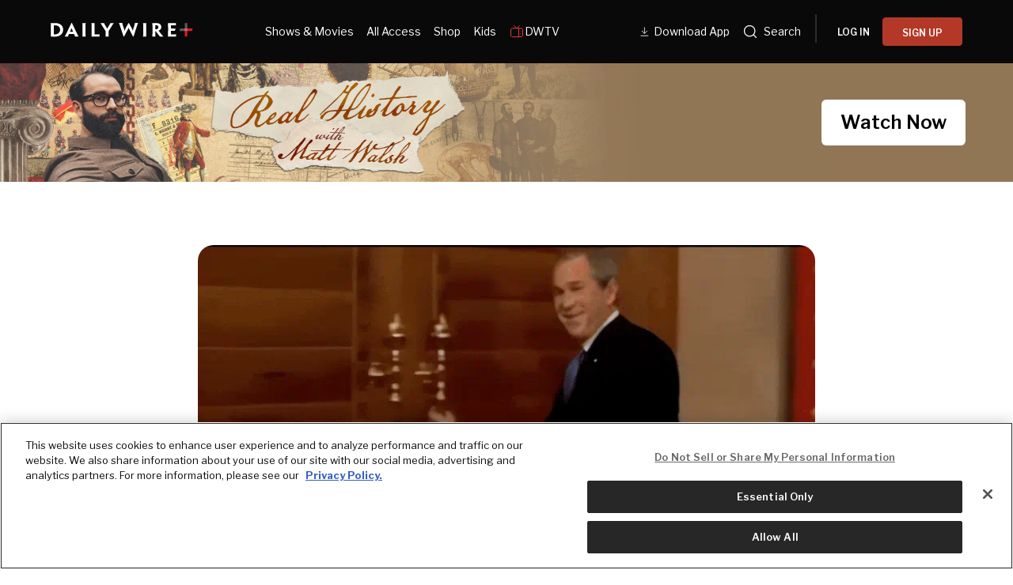

--- FILE ---
content_type: text/html; charset=utf-8
request_url: https://www.dailywire.com/_next/data/tIjmob0xU7d0_kUtPIhB0/watch.json?slug=watch
body_size: 12038
content:
<!DOCTYPE html><html lang="en"><head><meta charSet="utf-8"/><meta name="viewport" content="width=device-width, initial-scale=1"/><link rel="preload" href="/_next/static/media/2a7abadac7ce6faa-s.p.woff2" as="font" crossorigin="" type="font/woff2"/><link rel="preload" href="/_next/static/media/92daa4d0098aa288-s.p.woff2" as="font" crossorigin="" type="font/woff2"/><link rel="preload" as="image" href="https://dailywireplus-v2.imgix.net/app-store-dlv2/Store%20download%20button%20(3).png"/><link rel="preload" as="image" href="https://dailywireplus-v2.imgix.net/google-play-dlv2/Store%20download%20button%20(2).png"/><link rel="preload" as="image" href="https://dailywireplus-v2.imgix.net/dwdownloadqr/Frame%201618874160.png"/><link rel="preload" as="image" href="https://dailywireplus-v2.imgix.net/iab/iab.png"/><link rel="stylesheet" href="/_next/static/css/b7e4e9e5d7ff2451.css" data-precedence="next"/><link rel="stylesheet" href="/_next/static/css/5cc7f8730f95096c.css" data-precedence="next"/><link rel="stylesheet" href="/_next/static/css/2349239c3dd5a3e5.css" data-precedence="next"/><link rel="preload" as="script" fetchPriority="low" href="/_next/static/chunks/webpack-400fd70104144097.js"/><script src="/_next/static/chunks/59c6eb5a-c4cdaff7f3c1a798.js" async=""></script><script src="/_next/static/chunks/87c73c54-5f406bd66efdaf29.js" async=""></script><script src="/_next/static/chunks/8342-90346ed0292288e6.js" async=""></script><script src="/_next/static/chunks/main-app-4acb17c0e1135266.js" async=""></script><script src="/_next/static/chunks/2ed43723-294e08523a80b596.js" async=""></script><script src="/_next/static/chunks/620c25d9-74d9bada15b615ac.js" async=""></script><script src="/_next/static/chunks/1f006d11-390382e4b830b198.js" async=""></script><script src="/_next/static/chunks/af4c29a4-fa2140a90143e154.js" async=""></script><script src="/_next/static/chunks/5445-608f16eac33d9a2a.js" async=""></script><script src="/_next/static/chunks/9191-c756b839e2f217d2.js" async=""></script><script src="/_next/static/chunks/6855-8d43ae2e7c8ac6a9.js" async=""></script><script src="/_next/static/chunks/9874-a5995b61b4d9b906.js" async=""></script><script src="/_next/static/chunks/5165-f30838c7ae32fa3c.js" async=""></script><script src="/_next/static/chunks/7506-83b0104e3f0a9657.js" async=""></script><script src="/_next/static/chunks/8639-b7a1703aafcafaad.js" async=""></script><script src="/_next/static/chunks/app/layout-02d04bd53a2e6c0d.js" async=""></script><script src="/_next/static/chunks/app/not-found-1f9dccb7fdcdcf03.js" async=""></script><script src="/_next/static/chunks/4fb4206b-371978d9769f387b.js" async=""></script><script src="/_next/static/chunks/f17035fd-1a1317116b7e51f0.js" async=""></script><script src="/_next/static/chunks/5937-5a925e7dab77dc20.js" async=""></script><script src="/_next/static/chunks/541-95f8397b2cd9c533.js" async=""></script><script src="/_next/static/chunks/244-9f6b277c90bdcfa5.js" async=""></script><script src="/_next/static/chunks/1883-29c616476d3bdec8.js" async=""></script><script src="/_next/static/chunks/819-665e425f68ee3d2e.js" async=""></script><script src="/_next/static/chunks/3287-c5c6a56629fb80ea.js" async=""></script><script src="/_next/static/chunks/8160-43f1b0ce5e0002c0.js" async=""></script><script src="/_next/static/chunks/app/watch/page-7bb47d8fd3f0462d.js" async=""></script><meta name="next-size-adjust" content=""/><meta content="1477317200" property="al:ios:app_store_id"/><meta content="The Daily Wire" property="al:ios:app_name"/><meta content="com.dailywire.thedailywire" property="al:android:package"/><meta content="The Daily Wire" property="al:android:app_name"/><meta content="The Daily Wire" name="twitter:app:name:iphone"/><meta content="1477317200" name="twitter:app:id:iphone"/><meta content="The Daily Wire" name="twitter:app:name:ipad"/><meta content="1477317200" name="twitter:app:id:ipad"/><meta content="The Daily Wire" name="twitter:app:name:googleplay"/><meta content="com.dailywire.thedailywire" name="twitter:app:id:googleplay"/><link href="/favicons/favicon.ico" rel="shortcut icon" type="image/x-icon"/><link href="/favicons/apple-touch-icon.png" rel="apple-touch-icon"/><link href="/favicons/apple-touch-icon-57x57.png" rel="apple-touch-icon" sizes="57x57"/><link href="/favicons/apple-touch-icon-72x72.png" rel="apple-touch-icon" sizes="72x72"/><link href="/favicons/apple-touch-icon-76x76.png" rel="apple-touch-icon" sizes="76x76"/><link href="/favicons/apple-touch-icon-114x114.png" rel="apple-touch-icon" sizes="114x114"/><link href="/favicons/apple-touch-icon-120x120.png" rel="apple-touch-icon" sizes="120x120"/><link href="/favicons/apple-touch-icon-144x144.png" rel="apple-touch-icon" sizes="144x144"/><link href="/favicons/apple-touch-icon-152x152.png" rel="apple-touch-icon" sizes="152x152"/><link href="/favicons/apple-touch-icon-180x180.png" rel="apple-touch-icon" sizes="180x180"/><title>The Daily Wire - Breaking News, Videos &amp; Podcasts</title><meta name="description" content="Get daily coverage of the latest news and important stories in politics, culture, education, and sports at dailywire.com."/><link rel="canonical" href="https://www.dailywire.com/watch"/><meta property="og:title" content="The Daily Wire - Breaking News, Videos &amp; Podcasts"/><meta property="og:description" content="Get daily coverage of the latest news and important stories in politics, culture, education, and sports at dailywire.com."/><meta property="og:url" content="https://www.dailywire.com/watch"/><meta property="og:image" content="https://dailywireplus-v2.imgix.net/images/dailywire.com/DW-Talent-Panel-2025.jpg"/><meta property="og:type" content="website"/><meta name="twitter:card" content="summary_large_image"/><meta name="twitter:title" content="The Daily Wire - Breaking News, Videos &amp; Podcasts"/><meta name="twitter:description" content="Get daily coverage of the latest news and important stories in politics, culture, education, and sports at dailywire.com."/><meta name="twitter:image" content="https://dailywireplus-v2.imgix.net/images/dailywire.com/DW-Talent-Panel-2025.jpg"/><link href="https://use.typekit.net/ldl2hxh.css" rel="stylesheet"/><script src="/_next/static/chunks/polyfills-42372ed130431b0a.js" noModule=""></script></head><body class="__className_4dd4da"><div class="flex flex-col min-h-screen" style="background-color:#0A0909"><header class="fixed top-0 left-0 right-0 w-full z-[400] text-white h-[50px] xl:h-[var(--mobile-header-h,80px)]" data-label="global-header-transparent" style="background:linear-gradient(to bottom, rgba(0,0,0,0.7) 0%, rgba(0,0,0,0.4) 50%, rgba(0,0,0,0) 100%);box-shadow:none;padding-top:env(safe-area-inset-top);transition:height 0.3s cubic-bezier(0.4,0,0.2,1), background 0.4s ease-out, box-shadow 0.3s ease-out"><div class="flex items-center justify-between h-full mx-auto max-w-[1400px] px-5 relative xl:justify-start"><a class="logo" data-label="logotype" style="padding:10px 0px" href="/"><div class="daily-wire-logo pt-1" style="width:180px"><svg fill="none" height="100%" viewBox="0 0 227 23" width="100%" xmlns="http://www.w3.org/2000/svg"><g><g opacity="0.45"><path d="M217.775 0.24411H213.81V13.0676H217.775V0.24411Z" fill="#BCBEBF"></path></g><path d="M213.803 9.08382H217.768V21.9214H213.803V9.08382Z" fill="#D81C24"></path><path d="M213.797 13.0949V9.07738H226.47L225.268 13.0949H213.797Z" fill="#D81C24"></path><g opacity="0.45"><path d="M217.777 9.06786V13.0853H205.105L206.368 9.06786H217.777Z" fill="#BCBEBF"></path></g><path d="M15.0462 10.956C15.0462 8.61471 14.0152 6.54954 12.2045 5.29363C10.9555 4.45795 9.14478 3.95607 7.0544 3.95607C6.33628 3.95607 5.64896 4.0113 5.08726 4.06653V18.2082C5.08726 18.3186 5.14888 18.3739 5.24369 18.3739C5.74376 18.4315 6.42871 18.4579 6.99041 18.4579C8.86511 18.4579 10.7066 17.9848 12.0505 17.0099C13.828 15.7252 15.0462 13.744 15.0462 10.9849V10.956ZM19.9474 10.8456C19.9474 14.9159 18.0751 18.0401 14.9206 20.0764C12.6738 21.5557 9.67567 22.2233 6.21066 22.2233C4.90003 22.2233 3.49459 22.1968 2.4968 22.168C1.65307 22.1392 0.716902 22.1128 -0.0012207 22.0576V21.9159C0.434867 21.6661 0.434867 20.6335 0.434867 12.5193V9.45039C0.434867 1.89329 0.434867 0.944754 0.0295899 0.747842V0.469283C0.686092 0.442868 1.65307 0.35882 2.93289 0.330004C4.24353 0.274772 5.40011 0.245956 6.64912 0.245956C10.1449 0.245956 12.8302 0.860706 14.8898 2.00376C18.4496 3.92725 19.9474 7.41403 19.9474 10.8168V10.8456Z" fill="#FFF"></path><path d="M35.8248 14.4982L35.794 14.4141C34.0141 10.2574 33.5756 9.08791 33.3268 8.27865H33.296C33.0139 9.08791 32.547 10.2574 30.7055 14.4141L30.6747 14.4982H35.8248ZM29.2693 17.8169C27.9563 20.6625 27.4586 21.8055 27.769 21.9736V22.1393H22.2753V21.9736C22.6189 21.8055 23.2114 20.6625 27.1765 12.4906L33.1704 -0.00605774H33.8577L39.7591 12.5171C43.6294 20.6337 44.1911 21.8055 44.5347 21.9736V22.1393H38.6357V21.9736C38.9462 21.8055 38.4484 20.6337 37.1994 17.8169H29.2693Z" fill="#FFF"></path><path d="M55.5768 12.519C55.5768 20.6356 55.5768 21.6394 56.0129 21.9732V22.1413H50.4575V21.9468C50.8936 21.6394 50.8936 20.6356 50.8936 12.5478V9.45005C50.8936 1.89295 50.8936 0.860367 50.4883 0.581809V0.387299H55.9821V0.581809C55.5768 0.860367 55.5768 1.86414 55.5768 9.45005V12.519Z" fill="#FFF"></path><path d="M65.241 9.44965C65.241 1.89255 65.241 0.859961 64.8357 0.581402V0.384491H70.2986V0.581402C69.8934 0.886376 69.8934 1.89255 69.8934 9.44965V18.3467C69.8934 18.5412 69.955 18.5988 70.173 18.5988H75.2307C75.9488 18.5988 76.3233 18.57 76.7309 18.5148C77.0722 18.4572 77.4799 18.3467 77.5723 18.2362H77.8235C77.7903 19.9076 77.7903 20.6328 77.7595 22.1385H64.8357V21.9151C65.241 21.6942 65.241 20.6064 65.241 12.5186V9.44965Z" fill="#FFF"></path><path d="M92.3276 13.1601V13.9117C92.3276 20.5779 92.3276 21.7498 92.7661 21.9731V22.1412H87.2083V21.9443C87.6444 21.7234 87.6444 20.5779 87.6444 13.9694V13.3834L85.4284 9.84141C80.4324 1.83766 79.8091 0.776259 79.3706 0.552932V0.387238H85.3668V0.552932C85.0232 0.749844 85.7413 1.91931 87.488 4.82016C88.3934 6.38345 89.3935 8.02838 90.0168 9.17143H90.0808C90.6733 8.02838 91.6403 6.49391 92.6097 4.90421C94.4204 1.91931 95.1385 0.692211 94.8257 0.552932V0.387238H100.445V0.552932C100.071 0.776259 99.4781 1.80885 94.4204 9.84141L92.3276 13.1601Z" fill="#FFF"></path><path d="M132.011 22.1716H131.355C125.518 10.9309 124.769 9.25951 124.207 7.8355H124.176C123.614 9.28593 122.832 10.9885 116.869 22.1716H116.215L111.781 8.64476C109.408 1.5055 109.096 0.388869 108.721 0.167943V-0.000152588H114.34V0.167943C113.935 0.388869 114.34 1.47669 116.028 6.88936C116.808 9.42521 117.213 10.8204 117.651 12.4653H117.744C118.37 10.9597 119.054 9.50925 120.367 6.86055C121.74 4.29589 123.084 1.98097 124.02 0.223174H124.643C125.579 1.95216 126.797 4.18303 128.39 6.94459C129.544 9.36997 130.296 10.9309 130.919 12.3549H130.981C131.419 10.6811 131.793 9.28593 132.481 7.05506C134.166 1.45027 134.604 0.362454 134.197 0.167943V-0.000152588H139.411V0.167943C139.036 0.417685 138.693 1.47669 136.382 8.64476L132.011 22.1716Z" fill="#FFF"></path><path d="M152.181 12.3729C152.181 20.4896 152.181 21.4933 152.617 21.8271V21.9952H147.061V21.8007C147.497 21.4933 147.497 20.4896 147.497 12.4018V9.30399C147.497 1.7469 147.497 0.71431 147.092 0.435752V0.241241H152.586V0.435752C152.181 0.71431 152.181 1.71808 152.181 9.30399V12.3729Z" fill="#FFF"></path><path d="M171.734 6.82274C171.734 4.8152 170.267 3.64334 167.925 3.64334C167.394 3.64334 166.958 3.67215 166.676 3.69857V10.3359C166.925 10.3648 167.269 10.3648 167.581 10.3648C168.456 10.3648 169.331 10.1414 169.954 9.80764C170.828 9.36099 171.734 8.41245 171.734 6.85156V6.82274ZM162.242 9.30576C162.242 1.74626 162.242 0.574392 161.867 0.463929V0.295833C162.398 0.269418 163.273 0.240602 164.147 0.211786C164.896 0.185371 166.271 0.156555 167.081 0.156555C168.861 0.156555 170.392 0.295834 171.765 0.687256C173.701 1.24437 176.355 2.86289 176.355 6.573C176.355 9.16648 174.855 10.8378 173.732 11.563C173.139 11.9833 172.452 12.3723 171.921 12.5404V12.5956C172.357 13.1527 172.888 13.8227 177.571 19.6244C178.32 20.5441 179.29 21.6608 179.6 21.8265V21.9946H174.919C174.637 21.9946 174.232 21.9658 173.919 21.8817C172.108 19.4563 169.985 16.6107 167.52 13.3761H166.676V14.4927C166.676 20.4889 166.707 21.6608 167.051 21.8265V21.9946H161.867V21.8265C162.242 21.6608 162.242 20.4889 162.242 12.3723V9.30576Z" fill="#FFF"></path><path d="M195.817 12.6775H191.79V17.9485C191.79 18.2006 191.821 18.3399 192.009 18.4504C193.632 18.4792 195.786 18.4792 197.223 18.4504C198.533 18.4504 199.377 18.3952 199.626 18.1166H199.813C199.782 19.7903 199.782 20.7101 199.782 21.9924H186.733V21.8267C187.138 21.6586 187.138 20.4867 187.138 12.3701V9.30359C187.138 1.74409 187.138 0.574625 186.764 0.406529V0.238434H199.531C199.531 1.49435 199.503 2.4693 199.503 4.11424H199.313C199.095 3.80926 197.689 3.72522 195.786 3.72522H191.79V9.21954H195.756" fill="#FFF"></path><path d="M199.315 9.17921H191.648L191.662 12.8197H197.798L199.315 9.17921Z" fill="#FFF"></path></g><defs><clipPath id="clip0_3019_2601"><rect fill="white" height="23" width="227"></rect></clipPath></defs></svg></div></a><div class="hidden xl:block w-full"><nav class="flex justify-between w-full"><div class="version2-headerLinks flex items-center flex-1 gap-3 pl-12 max-[1300px]:justify-center max-[1300px]:pl-0"><a style="align-items:center;color:#fff;display:inline-flex;font-size:.875rem;font-weight:400;padding:1.5rem .5rem;text-decoration:underline;text-decoration-thickness:1px;text-underline-offset:4px" href="/watch">Shows &amp; Movies</a><a style="align-items:center;color:#fff;display:inline-flex;font-size:.875rem;font-weight:400;padding:1.5rem .5rem;text-decoration:none;text-decoration-thickness:1px;text-underline-offset:4px" href="/all-access">All Access</a><a style="align-items:center;color:#fff;display:inline-flex;font-size:.875rem;font-weight:400;padding:1.5rem .5rem;text-decoration:none;text-decoration-thickness:1px;text-underline-offset:4px" href="https://store.dailywire.com">Shop</a><a style="align-items:center;color:#fff;display:inline-flex;font-size:.875rem;font-weight:400;padding:1.5rem .5rem;text-decoration:none;text-decoration-thickness:1px;text-underline-offset:4px" href="https://www.bentkey.com">Kids</a><a style="align-items:center;color:#fff;display:flex;font-size:.875rem;font-weight:400;padding:1.5rem .5rem;text-decoration:none;text-decoration-thickness:1px;text-underline-offset:4px;gap:4px" href="/dwtv"><svg fill="none" height="20" viewBox="0 0 20 20" width="20" xmlns="http://www.w3.org/2000/svg"><path d="M13.3333 2.5L10 5.83333L6.66667 2.5M12.5 5.83333V16.6667M15 12.5V12.5083M15 10V10.0083M2.5 7.5C2.5 7.05797 2.67559 6.63405 2.98816 6.32149C3.30072 6.00893 3.72464 5.83333 4.16667 5.83333H15.8333C16.2754 5.83333 16.6993 6.00893 17.0118 6.32149C17.3244 6.63405 17.5 7.05797 17.5 7.5V15C17.5 15.442 17.3244 15.866 17.0118 16.1785C16.6993 16.4911 16.2754 16.6667 15.8333 16.6667H4.16667C3.72464 16.6667 3.30072 16.4911 2.98816 16.1785C2.67559 15.866 2.5 15.442 2.5 15V7.5Z" stroke="#DB3D3B" stroke-linecap="round" stroke-linejoin="round"></path></svg>DWTV</a></div><div class="flex items-center gap-1" style="flex-shrink:0"><a style="align-items:center;color:#fff;display:inline-flex;font-size:.875rem;font-weight:400;padding:1.5rem .5rem;text-decoration:none;text-decoration-thickness:1px;text-underline-offset:4px" href="https://get.dailywire.com/app-download-v2/"><svg fill="none" height="20" style="margin-top:4px" viewBox="0 0 24 24" width="20" xmlns="http://www.w3.org/2000/svg"><path d="M9.99992 2.91666V12.5M9.99992 12.5L14.1666 8.33332M9.99992 12.5L5.83325 8.33332" stroke="white"></path><path d="M4.16675 15.8333L15.8334 15.8333" stroke="white"></path></svg>Download App</a><div class="flex items-center gap-1"><a style="align-items:center;color:#fff;display:inline-flex;font-size:.875rem;padding:1.5rem .5rem" href="/search/news"><style data-emotion="css uk6cul">.css-uk6cul{vertical-align:middle;}</style><svg fill="currentcolor" fill-rule="evenodd" height="20px" viewBox="0 0 24 24" width="20px" xmlns="http://www.w3.org/2000/svg" style="margin-right:.5em" class="css-uk6cul e1itsuk80"><path d="M3.75 11C3.75 6.99594 6.99594 3.75 11 3.75C15.0041 3.75 18.25 6.99594 18.25 11C18.25 12.9618 17.4708 14.7416 16.205 16.0468C16.1753 16.0688 16.1469 16.0932 16.1201 16.1201C16.0932 16.1469 16.0688 16.1753 16.0468 16.205C14.7416 17.4708 12.9618 18.25 11 18.25C6.99594 18.25 3.75 15.0041 3.75 11ZM16.6342 17.6949C15.112 18.9773 13.1462 19.75 11 19.75C6.16751 19.75 2.25 15.8325 2.25 11C2.25 6.16751 6.16751 2.25 11 2.25C15.8325 2.25 19.75 6.16751 19.75 11C19.75 13.1462 18.9773 15.112 17.6949 16.6342L21.5307 20.4701C21.8236 20.763 21.8236 21.2378 21.5307 21.5307C21.2378 21.8236 20.763 21.8236 20.4701 21.5307L16.6342 17.6949Z"></path></svg><span>Search</span><span class="sr-only">Search</span></a><div class="flex items-center mx-2.5"><svg fill="none" height="36" viewBox="0 0 2 36" width="2" xmlns="http://www.w3.org/2000/svg"><path d="M1 0V36" stroke="#525252"></path></svg></div></div><div class="menu-button-link"></div></div></nav></div><div class="hidden max-xl:flex ml-auto z-[1]"><div class="flex items-center gap-3"><button class="relative bg-transparent border-none cursor-pointer p-2" data-testid="mobile-menu-open" type="button"><h2 class="sr-only">Menu</h2><svg height="15" viewBox="0 0 24 15" width="24" xmlns="http://www.w3.org/2000/svg"><g fill="#fff" fill-rule="evenodd"><path d="m0 0h16v1h-16z"></path><path d="m0 7h24v1h-24z"></path><path d="m0 14h20v1h-20z"></path></g></svg></button></div><div class="fixed top-0 left-0 bottom-0 w-full bg-white z-[100] transition-transform duration-300 ease-in-out -translate-x-full" style="-webkit-overflow-scrolling:touch"><div class="relative flex flex-col h-full bg-[#0A0909] overflow-y-auto z-10" style="-webkit-overflow-scrolling:touch"><div class="flex items-start justify-between p-5 pb-4"><div class="w-[180px]"><svg fill="none" height="100%" viewBox="0 0 227 23" width="100%" xmlns="http://www.w3.org/2000/svg"><g><g opacity="0.45"><path d="M217.775 0.24411H213.81V13.0676H217.775V0.24411Z" fill="#BCBEBF"></path></g><path d="M213.803 9.08382H217.768V21.9214H213.803V9.08382Z" fill="#D81C24"></path><path d="M213.797 13.0949V9.07738H226.47L225.268 13.0949H213.797Z" fill="#D81C24"></path><g opacity="0.45"><path d="M217.777 9.06786V13.0853H205.105L206.368 9.06786H217.777Z" fill="#BCBEBF"></path></g><path d="M15.0462 10.956C15.0462 8.61471 14.0152 6.54954 12.2045 5.29363C10.9555 4.45795 9.14478 3.95607 7.0544 3.95607C6.33628 3.95607 5.64896 4.0113 5.08726 4.06653V18.2082C5.08726 18.3186 5.14888 18.3739 5.24369 18.3739C5.74376 18.4315 6.42871 18.4579 6.99041 18.4579C8.86511 18.4579 10.7066 17.9848 12.0505 17.0099C13.828 15.7252 15.0462 13.744 15.0462 10.9849V10.956ZM19.9474 10.8456C19.9474 14.9159 18.0751 18.0401 14.9206 20.0764C12.6738 21.5557 9.67567 22.2233 6.21066 22.2233C4.90003 22.2233 3.49459 22.1968 2.4968 22.168C1.65307 22.1392 0.716902 22.1128 -0.0012207 22.0576V21.9159C0.434867 21.6661 0.434867 20.6335 0.434867 12.5193V9.45039C0.434867 1.89329 0.434867 0.944754 0.0295899 0.747842V0.469283C0.686092 0.442868 1.65307 0.35882 2.93289 0.330004C4.24353 0.274772 5.40011 0.245956 6.64912 0.245956C10.1449 0.245956 12.8302 0.860706 14.8898 2.00376C18.4496 3.92725 19.9474 7.41403 19.9474 10.8168V10.8456Z" fill="#FFF"></path><path d="M35.8248 14.4982L35.794 14.4141C34.0141 10.2574 33.5756 9.08791 33.3268 8.27865H33.296C33.0139 9.08791 32.547 10.2574 30.7055 14.4141L30.6747 14.4982H35.8248ZM29.2693 17.8169C27.9563 20.6625 27.4586 21.8055 27.769 21.9736V22.1393H22.2753V21.9736C22.6189 21.8055 23.2114 20.6625 27.1765 12.4906L33.1704 -0.00605774H33.8577L39.7591 12.5171C43.6294 20.6337 44.1911 21.8055 44.5347 21.9736V22.1393H38.6357V21.9736C38.9462 21.8055 38.4484 20.6337 37.1994 17.8169H29.2693Z" fill="#FFF"></path><path d="M55.5768 12.519C55.5768 20.6356 55.5768 21.6394 56.0129 21.9732V22.1413H50.4575V21.9468C50.8936 21.6394 50.8936 20.6356 50.8936 12.5478V9.45005C50.8936 1.89295 50.8936 0.860367 50.4883 0.581809V0.387299H55.9821V0.581809C55.5768 0.860367 55.5768 1.86414 55.5768 9.45005V12.519Z" fill="#FFF"></path><path d="M65.241 9.44965C65.241 1.89255 65.241 0.859961 64.8357 0.581402V0.384491H70.2986V0.581402C69.8934 0.886376 69.8934 1.89255 69.8934 9.44965V18.3467C69.8934 18.5412 69.955 18.5988 70.173 18.5988H75.2307C75.9488 18.5988 76.3233 18.57 76.7309 18.5148C77.0722 18.4572 77.4799 18.3467 77.5723 18.2362H77.8235C77.7903 19.9076 77.7903 20.6328 77.7595 22.1385H64.8357V21.9151C65.241 21.6942 65.241 20.6064 65.241 12.5186V9.44965Z" fill="#FFF"></path><path d="M92.3276 13.1601V13.9117C92.3276 20.5779 92.3276 21.7498 92.7661 21.9731V22.1412H87.2083V21.9443C87.6444 21.7234 87.6444 20.5779 87.6444 13.9694V13.3834L85.4284 9.84141C80.4324 1.83766 79.8091 0.776259 79.3706 0.552932V0.387238H85.3668V0.552932C85.0232 0.749844 85.7413 1.91931 87.488 4.82016C88.3934 6.38345 89.3935 8.02838 90.0168 9.17143H90.0808C90.6733 8.02838 91.6403 6.49391 92.6097 4.90421C94.4204 1.91931 95.1385 0.692211 94.8257 0.552932V0.387238H100.445V0.552932C100.071 0.776259 99.4781 1.80885 94.4204 9.84141L92.3276 13.1601Z" fill="#FFF"></path><path d="M132.011 22.1716H131.355C125.518 10.9309 124.769 9.25951 124.207 7.8355H124.176C123.614 9.28593 122.832 10.9885 116.869 22.1716H116.215L111.781 8.64476C109.408 1.5055 109.096 0.388869 108.721 0.167943V-0.000152588H114.34V0.167943C113.935 0.388869 114.34 1.47669 116.028 6.88936C116.808 9.42521 117.213 10.8204 117.651 12.4653H117.744C118.37 10.9597 119.054 9.50925 120.367 6.86055C121.74 4.29589 123.084 1.98097 124.02 0.223174H124.643C125.579 1.95216 126.797 4.18303 128.39 6.94459C129.544 9.36997 130.296 10.9309 130.919 12.3549H130.981C131.419 10.6811 131.793 9.28593 132.481 7.05506C134.166 1.45027 134.604 0.362454 134.197 0.167943V-0.000152588H139.411V0.167943C139.036 0.417685 138.693 1.47669 136.382 8.64476L132.011 22.1716Z" fill="#FFF"></path><path d="M152.181 12.3729C152.181 20.4896 152.181 21.4933 152.617 21.8271V21.9952H147.061V21.8007C147.497 21.4933 147.497 20.4896 147.497 12.4018V9.30399C147.497 1.7469 147.497 0.71431 147.092 0.435752V0.241241H152.586V0.435752C152.181 0.71431 152.181 1.71808 152.181 9.30399V12.3729Z" fill="#FFF"></path><path d="M171.734 6.82274C171.734 4.8152 170.267 3.64334 167.925 3.64334C167.394 3.64334 166.958 3.67215 166.676 3.69857V10.3359C166.925 10.3648 167.269 10.3648 167.581 10.3648C168.456 10.3648 169.331 10.1414 169.954 9.80764C170.828 9.36099 171.734 8.41245 171.734 6.85156V6.82274ZM162.242 9.30576C162.242 1.74626 162.242 0.574392 161.867 0.463929V0.295833C162.398 0.269418 163.273 0.240602 164.147 0.211786C164.896 0.185371 166.271 0.156555 167.081 0.156555C168.861 0.156555 170.392 0.295834 171.765 0.687256C173.701 1.24437 176.355 2.86289 176.355 6.573C176.355 9.16648 174.855 10.8378 173.732 11.563C173.139 11.9833 172.452 12.3723 171.921 12.5404V12.5956C172.357 13.1527 172.888 13.8227 177.571 19.6244C178.32 20.5441 179.29 21.6608 179.6 21.8265V21.9946H174.919C174.637 21.9946 174.232 21.9658 173.919 21.8817C172.108 19.4563 169.985 16.6107 167.52 13.3761H166.676V14.4927C166.676 20.4889 166.707 21.6608 167.051 21.8265V21.9946H161.867V21.8265C162.242 21.6608 162.242 20.4889 162.242 12.3723V9.30576Z" fill="#FFF"></path><path d="M195.817 12.6775H191.79V17.9485C191.79 18.2006 191.821 18.3399 192.009 18.4504C193.632 18.4792 195.786 18.4792 197.223 18.4504C198.533 18.4504 199.377 18.3952 199.626 18.1166H199.813C199.782 19.7903 199.782 20.7101 199.782 21.9924H186.733V21.8267C187.138 21.6586 187.138 20.4867 187.138 12.3701V9.30359C187.138 1.74409 187.138 0.574625 186.764 0.406529V0.238434H199.531C199.531 1.49435 199.503 2.4693 199.503 4.11424H199.313C199.095 3.80926 197.689 3.72522 195.786 3.72522H191.79V9.21954H195.756" fill="#FFF"></path><path d="M199.315 9.17921H191.648L191.662 12.8197H197.798L199.315 9.17921Z" fill="#FFF"></path></g><defs><clipPath id="clip0_3019_2601"><rect fill="white" height="23" width="227"></rect></clipPath></defs></svg></div><button class="bg-transparent border-none cursor-pointer p-0 flex items-center justify-center" data-testid="mobile-menu-close" type="button"><span class="sr-only">Close</span><svg class="text-white" fill="none" height="20" stroke="currentColor" viewBox="0 0 24 24" width="20"><path d="M6 18L18 6M6 6l12 12" stroke-linecap="round" stroke-linejoin="round" stroke-width="2"></path></svg></button></div><div class="flex justify-between w-full mx-auto mb-2.5" style="background-image:url(&#x27;https://dailywireplus-v2.imgix.net/downloadtheapp/background%20(1).png&#x27;);background-repeat:no-repeat;background-size:cover"><div class="flex items-center pl-3.5"><img alt="Daily Wire App" loading="lazy" width="44" height="44" decoding="async" data-nimg="1" style="color:transparent" srcSet="/_next/image?url=https%3A%2F%2Fdailywireplus-v2.imgix.net%2Fdownloadtheapp%2FFrame%25201010105843.png&amp;w=48&amp;q=75 1x, /_next/image?url=https%3A%2F%2Fdailywireplus-v2.imgix.net%2Fdownloadtheapp%2FFrame%25201010105843.png&amp;w=96&amp;q=75 2x" src="/_next/image?url=https%3A%2F%2Fdailywireplus-v2.imgix.net%2Fdownloadtheapp%2FFrame%25201010105843.png&amp;w=96&amp;q=75"/></div><div class="flex items-center flex-1 text-white text-base font-normal leading-[140%] py-5 px-2.5 text-left">Download the <br/> Daily Wire App</div><div class="flex items-center gap-4 max-w-[35%] pr-5 pt-2.5"><a href="https://onelink.to/dailywireplus" rel="noreferrer" target="_blank"><img alt="App Store" loading="lazy" width="44" height="44" decoding="async" data-nimg="1" style="color:transparent" srcSet="/_next/image?url=https%3A%2F%2Fdailywireplus-v2.imgix.net%2Fdownloadtheapp%2FFrame%25201010105840.png&amp;w=48&amp;q=75 1x, /_next/image?url=https%3A%2F%2Fdailywireplus-v2.imgix.net%2Fdownloadtheapp%2FFrame%25201010105840.png&amp;w=96&amp;q=75 2x" src="/_next/image?url=https%3A%2F%2Fdailywireplus-v2.imgix.net%2Fdownloadtheapp%2FFrame%25201010105840.png&amp;w=96&amp;q=75"/></a><a href="https://onelink.to/dailywireplus" rel="noreferrer" target="_blank"><img alt="Google Play" loading="lazy" width="44" height="44" decoding="async" data-nimg="1" style="color:transparent" srcSet="/_next/image?url=https%3A%2F%2Fdailywireplus-v2.imgix.net%2Fdownloadtheapp%2FFrame%25201010105841.png&amp;w=48&amp;q=75 1x, /_next/image?url=https%3A%2F%2Fdailywireplus-v2.imgix.net%2Fdownloadtheapp%2FFrame%25201010105841.png&amp;w=96&amp;q=75 2x" src="/_next/image?url=https%3A%2F%2Fdailywireplus-v2.imgix.net%2Fdownloadtheapp%2FFrame%25201010105841.png&amp;w=96&amp;q=75"/></a></div></div><div class="flex flex-1 flex-col p-5 pt-2"><nav class="space-y-6"><a class="flex items-center text-white text-xl font-normal leading-[150%] tracking-[0.4px]" href="/">Home</a><a class="flex items-center text-white text-xl font-normal leading-[150%] tracking-[0.4px]" href="/search/news">Search</a><a class="flex items-center text-white text-xl font-normal leading-[150%] tracking-[0.4px] underline underline-offset-4" href="/watch">Shows &amp; Movies</a><a class="flex items-center text-white text-xl font-normal leading-[150%] tracking-[0.4px]" href="/all-access">All Access</a><a class="flex items-center text-white text-xl font-normal leading-[150%] tracking-[0.4px]" href="https://store.dailywire.com">Shop</a><a class="flex items-center text-white text-xl font-normal leading-[150%] tracking-[0.4px]" href="https://www.bentkey.com">Kids</a><a class="flex items-center text-white text-xl font-normal leading-[150%] tracking-[0.4px]" href="/dwtv">DWTV<span class="ml-2 relative top-0.5"><svg fill="none" height="20" viewBox="0 0 20 20" width="20" xmlns="http://www.w3.org/2000/svg"><path d="M13.3333 2.5L10 5.83333L6.66667 2.5M12.5 5.83333V16.6667M15 12.5V12.5083M15 10V10.0083M2.5 7.5C2.5 7.05797 2.67559 6.63405 2.98816 6.32149C3.30072 6.00893 3.72464 5.83333 4.16667 5.83333H15.8333C16.2754 5.83333 16.6993 6.00893 17.0118 6.32149C17.3244 6.63405 17.5 7.05797 17.5 7.5V15C17.5 15.442 17.3244 15.866 17.0118 16.1785C16.6993 16.4911 16.2754 16.6667 15.8333 16.6667H4.16667C3.72464 16.6667 3.30072 16.4911 2.98816 16.1785C2.67559 15.866 2.5 15.442 2.5 15V7.5Z" stroke="#DB3D3B" stroke-linecap="round" stroke-linejoin="round"></path></svg></span></a></nav><div class="mt-auto flex flex-col tablet:mt-8"></div></div></div></div></div></div></header><main class="flex-1 w-full"><div class="w-full"><div class="relative w-full aspect-[3/4] md:aspect-[16/9] lg:aspect-[21/9] max-h-[85vh] overflow-hidden"><div class="skeleton-pulse dark" style="border-radius:0;height:100%;width:100%"></div><div class="absolute inset-0 bg-gradient-to-t from-black via-black/60 to-transparent md:bg-gradient-to-r md:from-black/80 md:via-black/40 md:to-transparent"></div><div class="absolute inset-0 bg-gradient-to-t from-black/80 via-transparent to-transparent"></div><div class="absolute inset-0 flex flex-col justify-end pb-14 md:pb-[120px]"><div class="px-4 md:px-8 lg:px-12 max-w-[1600px] mx-auto w-full"><div class="max-w-[1400px] mx-auto flex flex-col items-center md:items-start gap-4"><div class="skeleton-pulse dark" style="border-radius:4px;height:48px;width:200px"></div><div class="flex flex-col gap-2 w-full max-w-xl"><div class="skeleton-pulse dark" style="border-radius:4px;height:16px;width:100%"></div><div class="skeleton-pulse dark" style="border-radius:4px;height:16px;width:80%"></div></div><div class="flex items-center gap-3"><div class="skeleton-pulse dark" style="border-radius:50%;height:40px;width:40px"></div><div class="flex flex-col gap-1"><div class="skeleton-pulse dark" style="border-radius:4px;height:12px;width:80px"></div><div class="skeleton-pulse dark" style="border-radius:4px;height:14px;width:100px"></div></div></div><div class="skeleton-pulse dark" style="border-radius:4px;height:44px;width:140px"></div></div></div></div><div class="absolute bottom-6 md:bottom-4 left-1/2 -translate-x-1/2 flex gap-2 z-10"><div class="skeleton-pulse dark" style="border-radius:4px;height:8px;width:24px"></div><div class="skeleton-pulse dark" style="border-radius:4px;height:8px;width:8px"></div><div class="skeleton-pulse dark" style="border-radius:4px;height:8px;width:8px"></div><div class="skeleton-pulse dark" style="border-radius:4px;height:8px;width:8px"></div></div></div><div class="px-4 md:px-8 lg:px-12 max-w-[1600px] mx-auto"><div class="py-8 max-w-[1400px] mx-auto"><div class="flex items-center justify-between mb-8"><div class="skeleton-pulse dark" style="border-radius:4px;height:28px;width:180px"></div></div><div class="flex gap-4 overflow-hidden"><div class="flex-shrink-0 w-[280px] md:w-[320px]"><div class="skeleton-pulse dark" style="border-radius:8px;height:auto;width:100%"></div><div class="aspect-video"><div class="skeleton-pulse dark" style="border-radius:8px;height:100%;width:100%"></div></div><div class="mt-[18px]"><div class="skeleton-pulse dark" style="border-radius:4px;height:14px;width:140px"></div></div><div class="mt-2 flex flex-col gap-1.5"><div class="skeleton-pulse dark" style="border-radius:4px;height:18px;width:100%"></div><div class="skeleton-pulse dark" style="border-radius:4px;height:18px;width:70%"></div></div><div class="mt-2"><div class="skeleton-pulse dark" style="border-radius:4px;height:14px;width:120px"></div></div></div><div class="flex-shrink-0 w-[280px] md:w-[320px]"><div class="skeleton-pulse dark" style="border-radius:8px;height:auto;width:100%"></div><div class="aspect-video"><div class="skeleton-pulse dark" style="border-radius:8px;height:100%;width:100%"></div></div><div class="mt-[18px]"><div class="skeleton-pulse dark" style="border-radius:4px;height:14px;width:140px"></div></div><div class="mt-2 flex flex-col gap-1.5"><div class="skeleton-pulse dark" style="border-radius:4px;height:18px;width:100%"></div><div class="skeleton-pulse dark" style="border-radius:4px;height:18px;width:70%"></div></div><div class="mt-2"><div class="skeleton-pulse dark" style="border-radius:4px;height:14px;width:120px"></div></div></div><div class="flex-shrink-0 w-[280px] md:w-[320px]"><div class="skeleton-pulse dark" style="border-radius:8px;height:auto;width:100%"></div><div class="aspect-video"><div class="skeleton-pulse dark" style="border-radius:8px;height:100%;width:100%"></div></div><div class="mt-[18px]"><div class="skeleton-pulse dark" style="border-radius:4px;height:14px;width:140px"></div></div><div class="mt-2 flex flex-col gap-1.5"><div class="skeleton-pulse dark" style="border-radius:4px;height:18px;width:100%"></div><div class="skeleton-pulse dark" style="border-radius:4px;height:18px;width:70%"></div></div><div class="mt-2"><div class="skeleton-pulse dark" style="border-radius:4px;height:14px;width:120px"></div></div></div><div class="flex-shrink-0 w-[280px] md:w-[320px]"><div class="skeleton-pulse dark" style="border-radius:8px;height:auto;width:100%"></div><div class="aspect-video"><div class="skeleton-pulse dark" style="border-radius:8px;height:100%;width:100%"></div></div><div class="mt-[18px]"><div class="skeleton-pulse dark" style="border-radius:4px;height:14px;width:140px"></div></div><div class="mt-2 flex flex-col gap-1.5"><div class="skeleton-pulse dark" style="border-radius:4px;height:18px;width:100%"></div><div class="skeleton-pulse dark" style="border-radius:4px;height:18px;width:70%"></div></div><div class="mt-2"><div class="skeleton-pulse dark" style="border-radius:4px;height:14px;width:120px"></div></div></div></div></div><div class="py-8 max-w-[1400px] mx-auto"><div class="flex items-center justify-between mb-8"><div class="skeleton-pulse dark" style="border-radius:4px;height:28px;width:180px"></div></div><div class="flex gap-4 overflow-hidden"><div class="flex-shrink-0 w-[280px] md:w-[320px]"><div class="skeleton-pulse dark" style="border-radius:8px;height:auto;width:100%"></div><div class="aspect-video"><div class="skeleton-pulse dark" style="border-radius:8px;height:100%;width:100%"></div></div><div class="mt-[18px]"><div class="skeleton-pulse dark" style="border-radius:4px;height:14px;width:140px"></div></div><div class="mt-2 flex flex-col gap-1.5"><div class="skeleton-pulse dark" style="border-radius:4px;height:18px;width:100%"></div><div class="skeleton-pulse dark" style="border-radius:4px;height:18px;width:70%"></div></div><div class="mt-2"><div class="skeleton-pulse dark" style="border-radius:4px;height:14px;width:120px"></div></div></div><div class="flex-shrink-0 w-[280px] md:w-[320px]"><div class="skeleton-pulse dark" style="border-radius:8px;height:auto;width:100%"></div><div class="aspect-video"><div class="skeleton-pulse dark" style="border-radius:8px;height:100%;width:100%"></div></div><div class="mt-[18px]"><div class="skeleton-pulse dark" style="border-radius:4px;height:14px;width:140px"></div></div><div class="mt-2 flex flex-col gap-1.5"><div class="skeleton-pulse dark" style="border-radius:4px;height:18px;width:100%"></div><div class="skeleton-pulse dark" style="border-radius:4px;height:18px;width:70%"></div></div><div class="mt-2"><div class="skeleton-pulse dark" style="border-radius:4px;height:14px;width:120px"></div></div></div><div class="flex-shrink-0 w-[280px] md:w-[320px]"><div class="skeleton-pulse dark" style="border-radius:8px;height:auto;width:100%"></div><div class="aspect-video"><div class="skeleton-pulse dark" style="border-radius:8px;height:100%;width:100%"></div></div><div class="mt-[18px]"><div class="skeleton-pulse dark" style="border-radius:4px;height:14px;width:140px"></div></div><div class="mt-2 flex flex-col gap-1.5"><div class="skeleton-pulse dark" style="border-radius:4px;height:18px;width:100%"></div><div class="skeleton-pulse dark" style="border-radius:4px;height:18px;width:70%"></div></div><div class="mt-2"><div class="skeleton-pulse dark" style="border-radius:4px;height:14px;width:120px"></div></div></div><div class="flex-shrink-0 w-[280px] md:w-[320px]"><div class="skeleton-pulse dark" style="border-radius:8px;height:auto;width:100%"></div><div class="aspect-video"><div class="skeleton-pulse dark" style="border-radius:8px;height:100%;width:100%"></div></div><div class="mt-[18px]"><div class="skeleton-pulse dark" style="border-radius:4px;height:14px;width:140px"></div></div><div class="mt-2 flex flex-col gap-1.5"><div class="skeleton-pulse dark" style="border-radius:4px;height:18px;width:100%"></div><div class="skeleton-pulse dark" style="border-radius:4px;height:18px;width:70%"></div></div><div class="mt-2"><div class="skeleton-pulse dark" style="border-radius:4px;height:14px;width:120px"></div></div></div></div></div><div class="py-8 max-w-[1400px] mx-auto"><div class="flex items-center justify-between mb-8"><div class="skeleton-pulse dark" style="border-radius:4px;height:28px;width:180px"></div></div><div class="flex gap-4 overflow-hidden"><div class="flex-shrink-0 h-[240px] md:h-[384px] aspect-[2/3]"><div class="skeleton-pulse dark" style="border-radius:8px;height:100%;width:100%"></div></div><div class="flex-shrink-0 h-[240px] md:h-[384px] aspect-[2/3]"><div class="skeleton-pulse dark" style="border-radius:8px;height:100%;width:100%"></div></div><div class="flex-shrink-0 h-[240px] md:h-[384px] aspect-[2/3]"><div class="skeleton-pulse dark" style="border-radius:8px;height:100%;width:100%"></div></div><div class="flex-shrink-0 h-[240px] md:h-[384px] aspect-[2/3]"><div class="skeleton-pulse dark" style="border-radius:8px;height:100%;width:100%"></div></div><div class="flex-shrink-0 h-[240px] md:h-[384px] aspect-[2/3]"><div class="skeleton-pulse dark" style="border-radius:8px;height:100%;width:100%"></div></div></div></div><div class="py-8 max-w-[1400px] mx-auto"><div class="flex items-center justify-between mb-8"><div class="skeleton-pulse dark" style="border-radius:4px;height:28px;width:180px"></div></div><div class="flex gap-4 overflow-hidden"><div class="flex-shrink-0 w-[173px] h-[308px] md:w-[216px] md:h-[384px] relative"><div class="skeleton-pulse dark" style="border-radius:8px;height:100%;width:100%"></div><div class="absolute bottom-0 left-0 right-0 p-2"><div class="flex flex-col gap-1"><div class="skeleton-pulse dark" style="border-radius:4px;height:14px;width:100%"></div><div class="skeleton-pulse dark" style="border-radius:4px;height:14px;width:80%"></div></div></div></div><div class="flex-shrink-0 w-[173px] h-[308px] md:w-[216px] md:h-[384px] relative"><div class="skeleton-pulse dark" style="border-radius:8px;height:100%;width:100%"></div><div class="absolute bottom-0 left-0 right-0 p-2"><div class="flex flex-col gap-1"><div class="skeleton-pulse dark" style="border-radius:4px;height:14px;width:100%"></div><div class="skeleton-pulse dark" style="border-radius:4px;height:14px;width:80%"></div></div></div></div><div class="flex-shrink-0 w-[173px] h-[308px] md:w-[216px] md:h-[384px] relative"><div class="skeleton-pulse dark" style="border-radius:8px;height:100%;width:100%"></div><div class="absolute bottom-0 left-0 right-0 p-2"><div class="flex flex-col gap-1"><div class="skeleton-pulse dark" style="border-radius:4px;height:14px;width:100%"></div><div class="skeleton-pulse dark" style="border-radius:4px;height:14px;width:80%"></div></div></div></div><div class="flex-shrink-0 w-[173px] h-[308px] md:w-[216px] md:h-[384px] relative"><div class="skeleton-pulse dark" style="border-radius:8px;height:100%;width:100%"></div><div class="absolute bottom-0 left-0 right-0 p-2"><div class="flex flex-col gap-1"><div class="skeleton-pulse dark" style="border-radius:4px;height:14px;width:100%"></div><div class="skeleton-pulse dark" style="border-radius:4px;height:14px;width:80%"></div></div></div></div><div class="flex-shrink-0 w-[173px] h-[308px] md:w-[216px] md:h-[384px] relative"><div class="skeleton-pulse dark" style="border-radius:8px;height:100%;width:100%"></div><div class="absolute bottom-0 left-0 right-0 p-2"><div class="flex flex-col gap-1"><div class="skeleton-pulse dark" style="border-radius:4px;height:14px;width:100%"></div><div class="skeleton-pulse dark" style="border-radius:4px;height:14px;width:80%"></div></div></div></div><div class="flex-shrink-0 w-[173px] h-[308px] md:w-[216px] md:h-[384px] relative"><div class="skeleton-pulse dark" style="border-radius:8px;height:100%;width:100%"></div><div class="absolute bottom-0 left-0 right-0 p-2"><div class="flex flex-col gap-1"><div class="skeleton-pulse dark" style="border-radius:4px;height:14px;width:100%"></div><div class="skeleton-pulse dark" style="border-radius:4px;height:14px;width:80%"></div></div></div></div></div></div><div class="py-8 max-w-[1400px] mx-auto"><div class="flex items-center justify-between mb-8"><div class="skeleton-pulse dark" style="border-radius:4px;height:28px;width:180px"></div></div><div class="flex gap-4 overflow-hidden"><div class="flex-shrink-0 w-[280px] md:w-[320px]"><div class="skeleton-pulse dark" style="border-radius:8px;height:auto;width:100%"></div><div class="aspect-video"><div class="skeleton-pulse dark" style="border-radius:8px;height:100%;width:100%"></div></div><div class="mt-[18px]"><div class="skeleton-pulse dark" style="border-radius:4px;height:14px;width:140px"></div></div><div class="mt-2 flex flex-col gap-1.5"><div class="skeleton-pulse dark" style="border-radius:4px;height:18px;width:100%"></div><div class="skeleton-pulse dark" style="border-radius:4px;height:18px;width:70%"></div></div><div class="mt-2"><div class="skeleton-pulse dark" style="border-radius:4px;height:14px;width:120px"></div></div></div><div class="flex-shrink-0 w-[280px] md:w-[320px]"><div class="skeleton-pulse dark" style="border-radius:8px;height:auto;width:100%"></div><div class="aspect-video"><div class="skeleton-pulse dark" style="border-radius:8px;height:100%;width:100%"></div></div><div class="mt-[18px]"><div class="skeleton-pulse dark" style="border-radius:4px;height:14px;width:140px"></div></div><div class="mt-2 flex flex-col gap-1.5"><div class="skeleton-pulse dark" style="border-radius:4px;height:18px;width:100%"></div><div class="skeleton-pulse dark" style="border-radius:4px;height:18px;width:70%"></div></div><div class="mt-2"><div class="skeleton-pulse dark" style="border-radius:4px;height:14px;width:120px"></div></div></div><div class="flex-shrink-0 w-[280px] md:w-[320px]"><div class="skeleton-pulse dark" style="border-radius:8px;height:auto;width:100%"></div><div class="aspect-video"><div class="skeleton-pulse dark" style="border-radius:8px;height:100%;width:100%"></div></div><div class="mt-[18px]"><div class="skeleton-pulse dark" style="border-radius:4px;height:14px;width:140px"></div></div><div class="mt-2 flex flex-col gap-1.5"><div class="skeleton-pulse dark" style="border-radius:4px;height:18px;width:100%"></div><div class="skeleton-pulse dark" style="border-radius:4px;height:18px;width:70%"></div></div><div class="mt-2"><div class="skeleton-pulse dark" style="border-radius:4px;height:14px;width:120px"></div></div></div><div class="flex-shrink-0 w-[280px] md:w-[320px]"><div class="skeleton-pulse dark" style="border-radius:8px;height:auto;width:100%"></div><div class="aspect-video"><div class="skeleton-pulse dark" style="border-radius:8px;height:100%;width:100%"></div></div><div class="mt-[18px]"><div class="skeleton-pulse dark" style="border-radius:4px;height:14px;width:140px"></div></div><div class="mt-2 flex flex-col gap-1.5"><div class="skeleton-pulse dark" style="border-radius:4px;height:18px;width:100%"></div><div class="skeleton-pulse dark" style="border-radius:4px;height:18px;width:70%"></div></div><div class="mt-2"><div class="skeleton-pulse dark" style="border-radius:4px;height:14px;width:120px"></div></div></div></div></div></div></div></main><footer class="bg-[#272727] border-t border-[#666666]/50 text-white relative text-center"><div class="max-w-[1400px] mx-auto px-5 py-8 min-[940px]:flex min-[940px]:justify-between min-[940px]:text-left"><div class="mb-0 min-[940px]:mb-0"><a class="block text-white text-[15px] mb-4 hover:opacity-80 transition-opacity" href="/about">About</a><a class="block text-white text-[15px] mb-4 hover:opacity-80 transition-opacity" href="/cdn-cgi/l/email-protection#1e7f7a687b6c6a776d7b69776a766b6d5e7a69687b706a6b6c7b6d307d7173">Advertise With Us</a><a class="block text-white text-[15px] mb-4 hover:opacity-80 transition-opacity" href="/authors">Authors</a><a class="block text-white text-[15px] mb-4 hover:opacity-80 transition-opacity" href="https://get.dailywire.com/speakers/" rel="noopener noreferrer" target="_blank">Book our Speakers</a><a class="block text-white text-[15px] mb-4 hover:opacity-80 transition-opacity" href="https://dailywire.multiscreensite.com/" rel="noopener noreferrer" target="_blank">Careers</a><a class="block text-white text-[15px] mb-4 hover:opacity-80 transition-opacity" href="https://dailywire.zendesk.com/hc/en-us" rel="noopener noreferrer" target="_blank">Contact Support</a><a class="block text-white text-[15px] mb-4 hover:opacity-80 transition-opacity" href="/gifting">Gift Membership</a></div><div class="mb-0 min-[940px]:mb-0"><button class="ot-sdk-show-settings bg-transparent border-none text-white text-[15px] mb-4 p-0 text-center min-[940px]:text-left block w-full hover:opacity-80 transition-opacity cursor-pointer" id="ot-sdk-btn" style="font-family:Libre Franklin, sans-serif">Do Not Sell or Share My Personal Information</button><a class="block text-white text-[15px] mb-4 hover:opacity-80 transition-opacity" href="/legal">Legal</a><a class="block text-white text-[15px] mb-4 hover:opacity-80 transition-opacity" href="/cdn-cgi/l/email-protection#49393b2c3a3a092d282025303e203b2c672a2624">Media &amp; Press Inquiries</a><a class="block text-white text-[15px] mb-4 hover:opacity-80 transition-opacity" href="/shipping-returns-policy">Shipping &amp; Returns</a><a class="block text-white text-[15px] mb-4 hover:opacity-80 transition-opacity" href="/standards-policies">Standards &amp; Policies</a><a class="block text-white text-[15px] mb-4 hover:opacity-80 transition-opacity" href="https://tips.dailywire.com/hc/en-us/requests/new" rel="noopener noreferrer" target="_blank">Submit a News Tip</a></div><div class="mb-0 min-[940px]:mb-0"><div class="hidden min-[940px]:grid grid-cols-[1fr_2fr_1fr_1fr_1fr] auto-rows-auto gap-2 max-w-[429px] max-h-[200px] mx-auto mb-8 p-4 bg-[#1d1d1d] text-white text-center border border-[#666666]/50 rounded-lg"><div class="col-span-4 row-start-1 flex items-center justify-start gap-4 max-w-[150px]"><svg class="w-full h-auto" fill="none" height="23" viewBox="0 0 227 23" width="227" xmlns="http://www.w3.org/2000/svg"><g><g opacity="0.45"><path d="M217.775 0.24411H213.81V13.0676H217.775V0.24411Z" fill="#BCBEBF"></path></g><path d="M213.803 9.08382H217.768V21.9214H213.803V9.08382Z" fill="#D81C24"></path><path d="M213.797 13.0949V9.07738H226.47L225.268 13.0949H213.797Z" fill="#D81C24"></path><g opacity="0.45"><path d="M217.777 9.06786V13.0853H205.105L206.368 9.06786H217.777Z" fill="#BCBEBF"></path></g><path d="M15.0462 10.956C15.0462 8.61471 14.0152 6.54954 12.2045 5.29363C10.9555 4.45795 9.14478 3.95607 7.0544 3.95607C6.33628 3.95607 5.64896 4.0113 5.08726 4.06653V18.2082C5.08726 18.3186 5.14888 18.3739 5.24369 18.3739C5.74376 18.4315 6.42871 18.4579 6.99041 18.4579C8.86511 18.4579 10.7066 17.9848 12.0505 17.0099C13.828 15.7252 15.0462 13.744 15.0462 10.9849V10.956ZM19.9474 10.8456C19.9474 14.9159 18.0751 18.0401 14.9206 20.0764C12.6738 21.5557 9.67567 22.2233 6.21066 22.2233C4.90003 22.2233 3.49459 22.1968 2.4968 22.168C1.65307 22.1392 0.716902 22.1128 -0.0012207 22.0576V21.9159C0.434867 21.6661 0.434867 20.6335 0.434867 12.5193V9.45039C0.434867 1.89329 0.434867 0.944754 0.0295899 0.747842V0.469283C0.686092 0.442868 1.65307 0.35882 2.93289 0.330004C4.24353 0.274772 5.40011 0.245956 6.64912 0.245956C10.1449 0.245956 12.8302 0.860706 14.8898 2.00376C18.4496 3.92725 19.9474 7.41403 19.9474 10.8168V10.8456Z" fill="white"></path><path d="M35.8248 14.4982L35.794 14.4141C34.0141 10.2574 33.5756 9.08791 33.3268 8.27865H33.296C33.0139 9.08791 32.547 10.2574 30.7055 14.4141L30.6747 14.4982H35.8248ZM29.2693 17.8169C27.9563 20.6625 27.4586 21.8055 27.769 21.9736V22.1393H22.2753V21.9736C22.6189 21.8055 23.2114 20.6625 27.1765 12.4906L33.1704 -0.00605774H33.8577L39.7591 12.5171C43.6294 20.6337 44.1911 21.8055 44.5347 21.9736V22.1393H38.6357V21.9736C38.9462 21.8055 38.4484 20.6337 37.1994 17.8169H29.2693Z" fill="white"></path><path d="M55.5768 12.519C55.5768 20.6356 55.5768 21.6394 56.0129 21.9732V22.1413H50.4575V21.9468C50.8936 21.6394 50.8936 20.6356 50.8936 12.5478V9.45005C50.8936 1.89295 50.8936 0.860367 50.4883 0.581809V0.387299H55.9821V0.581809C55.5768 0.860367 55.5768 1.86414 55.5768 9.45005V12.519Z" fill="white"></path><path d="M65.241 9.44965C65.241 1.89255 65.241 0.859961 64.8357 0.581402V0.384491H70.2986V0.581402C69.8934 0.886376 69.8934 1.89255 69.8934 9.44965V18.3467C69.8934 18.5412 69.955 18.5988 70.173 18.5988H75.2307C75.9488 18.5988 76.3233 18.57 76.7309 18.5148C77.0722 18.4572 77.4799 18.3467 77.5723 18.2362H77.8235C77.7903 19.9076 77.7903 20.6328 77.7595 22.1385H64.8357V21.9151C65.241 21.6942 65.241 20.6064 65.241 12.5186V9.44965Z" fill="white"></path><path d="M92.3276 13.1601V13.9117C92.3276 20.5779 92.3276 21.7498 92.7661 21.9731V22.1412H87.2083V21.9443C87.6444 21.7234 87.6444 20.5779 87.6444 13.9694V13.3834L85.4284 9.84141C80.4324 1.83766 79.8091 0.776259 79.3706 0.552932V0.387238H85.3668V0.552932C85.0232 0.749844 85.7413 1.91931 87.488 4.82016C88.3934 6.38345 89.3935 8.02838 90.0168 9.17143H90.0808C90.6733 8.02838 91.6403 6.49391 92.6097 4.90421C94.4204 1.91931 95.1385 0.692211 94.8257 0.552932V0.387238H100.445V0.552932C100.071 0.776259 99.4781 1.80885 94.4204 9.84141L92.3276 13.1601Z" fill="white"></path><path d="M132.011 22.1716H131.355C125.518 10.9309 124.769 9.25951 124.207 7.8355H124.176C123.614 9.28593 122.832 10.9885 116.869 22.1716H116.215L111.781 8.64476C109.408 1.5055 109.096 0.388869 108.721 0.167943V-0.000152588H114.34V0.167943C113.935 0.388869 114.34 1.47669 116.028 6.88936C116.808 9.42521 117.213 10.8204 117.651 12.4653H117.744C118.37 10.9597 119.054 9.50925 120.367 6.86055C121.74 4.29589 123.084 1.98097 124.02 0.223174H124.643C125.579 1.95216 126.797 4.18303 128.39 6.94459C129.544 9.36997 130.296 10.9309 130.919 12.3549H130.981C131.419 10.6811 131.793 9.28593 132.481 7.05506C134.166 1.45027 134.604 0.362454 134.197 0.167943V-0.000152588H139.411V0.167943C139.036 0.417685 138.693 1.47669 136.382 8.64476L132.011 22.1716Z" fill="white"></path><path d="M152.181 12.3729C152.181 20.4896 152.181 21.4933 152.617 21.8271V21.9952H147.061V21.8007C147.497 21.4933 147.497 20.4896 147.497 12.4018V9.30399C147.497 1.7469 147.497 0.71431 147.092 0.435752V0.241241H152.586V0.435752C152.181 0.71431 152.181 1.71808 152.181 9.30399V12.3729Z" fill="white"></path><path d="M171.734 6.82274C171.734 4.8152 170.267 3.64334 167.925 3.64334C167.394 3.64334 166.958 3.67215 166.676 3.69857V10.3359C166.925 10.3648 167.269 10.3648 167.581 10.3648C168.456 10.3648 169.331 10.1414 169.954 9.80764C170.828 9.36099 171.734 8.41245 171.734 6.85156V6.82274ZM162.242 9.30576C162.242 1.74626 162.242 0.574392 161.867 0.463929V0.295833C162.398 0.269418 163.273 0.240602 164.147 0.211786C164.896 0.185371 166.271 0.156555 167.081 0.156555C168.861 0.156555 170.392 0.295834 171.765 0.687256C173.701 1.24437 176.355 2.86289 176.355 6.573C176.355 9.16648 174.855 10.8378 173.732 11.563C173.139 11.9833 172.452 12.3723 171.921 12.5404V12.5956C172.357 13.1527 172.888 13.8227 177.571 19.6244C178.32 20.5441 179.29 21.6608 179.6 21.8265V21.9946H174.919C174.637 21.9946 174.232 21.9658 173.919 21.8817C172.108 19.4563 169.985 16.6107 167.52 13.3761H166.676V14.4927C166.676 20.4889 166.707 21.6608 167.051 21.8265V21.9946H161.867V21.8265C162.242 21.6608 162.242 20.4889 162.242 12.3723V9.30576Z" fill="white"></path><path d="M195.817 12.6775H191.79V17.9485C191.79 18.2006 191.821 18.3399 192.009 18.4504C193.632 18.4792 195.786 18.4792 197.223 18.4504C198.533 18.4504 199.377 18.3952 199.626 18.1166H199.813C199.782 19.7903 199.782 20.7101 199.782 21.9924H186.733V21.8267C187.138 21.6586 187.138 20.4867 187.138 12.3701V9.30359C187.138 1.74409 187.138 0.574625 186.764 0.406529V0.238434H199.531C199.531 1.49435 199.503 2.4693 199.503 4.11424H199.313C199.095 3.80926 197.689 3.72522 195.786 3.72522H191.79V9.21954H195.756" fill="white"></path><path d="M199.315 9.17921H191.648L191.662 12.8197H197.798L199.315 9.17921Z" fill="white"></path></g></svg></div><div class="col-span-4 row-start-2 flex items-center gap-4"><span class="text-base leading-[1.5] text-left flex-1 font-medium">Facts and headlines on the go.<br/>Download the Daily Wire app.</span></div><div class="col-span-4 row-start-3 flex justify-start gap-4"><a href="https://onelink.to/dailywireplus" rel="noreferrer" target="_blank"><img alt="Download on the App Store" class="w-[120px] h-auto" src="https://dailywireplus-v2.imgix.net/app-store-dlv2/Store%20download%20button%20(3).png"/></a><a href="https://onelink.to/dailywireplus" rel="noreferrer" target="_blank"><img alt="Get it on Google Play" class="w-[120px] h-auto" src="https://dailywireplus-v2.imgix.net/google-play-dlv2/Store%20download%20button%20(2).png"/></a></div><div class="col-start-5 row-start-1 row-span-3 flex flex-col items-center gap-2"><img alt="Download App QR Code" class="w-[85px] h-auto" src="https://dailywireplus-v2.imgix.net/dwdownloadqr/Frame%201618874160.png"/><span class="text-[9px] leading-3 text-[#8F8F8F]">Scan the QR Code to Download</span></div></div><div class="flex justify-center gap-4 items-center"><a aria-label="Facebook" class="inline-flex items-center justify-center w-10 h-10 rounded-full bg-[rgba(11,11,17,0.11)] border border-[rgba(255,255,255,0.28)] text-[rgba(255,255,255,0.88)] hover:opacity-80 transition-opacity" href="https://www.facebook.com/DailyWire" rel="noreferrer" target="_blank"><svg fill="currentColor" height="21" viewBox="0 0 24 24" width="21"><path d="M24 12.073c0-6.627-5.373-12-12-12s-12 5.373-12 12c0 5.99 4.388 10.954 10.125 11.854v-8.385H7.078v-3.47h3.047V9.43c0-3.007 1.792-4.669 4.533-4.669 1.312 0 2.686.235 2.686.235v2.953H15.83c-1.491 0-1.956.925-1.956 1.874v2.25h3.328l-.532 3.47h-2.796v8.385C19.612 23.027 24 18.062 24 12.073z"></path></svg></a><a aria-label="X" class="inline-flex items-center justify-center w-10 h-10 rounded-full bg-[rgba(11,11,17,0.11)] border border-[rgba(255,255,255,0.28)] text-[rgba(255,255,255,0.88)] hover:opacity-80 transition-opacity" href="https://twitter.com/realDailyWire" rel="noreferrer" target="_blank"><svg fill="none" height="14" viewBox="0 0 15 14" width="15" xmlns="http://www.w3.org/2000/svg"><path d="M11.8131 0H14.1131L9.08813 5.74375L15 13.5581H10.3712L6.74625 8.81813L2.5975 13.5581H0.29625L5.67125 7.41437L0 0.000625029H4.74625L8.02312 4.33313L11.8131 0ZM11.0063 12.1819H12.2806L4.05375 1.30437H2.68625L11.0063 12.1819Z" fill="white" fill-opacity="0.88"></path></svg></a><a aria-label="Instagram" class="inline-flex items-center justify-center w-10 h-10 rounded-full bg-[rgba(11,11,17,0.11)] border border-[rgba(255,255,255,0.28)] text-[rgba(255,255,255,0.88)] hover:opacity-80 transition-opacity" href="https://www.instagram.com/realdailywire/" rel="noreferrer" target="_blank"><svg fill="currentColor" height="20" viewBox="0 0 24 24" width="20"><path d="M12 2.163c3.204 0 3.584.012 4.85.07 3.252.148 4.771 1.691 4.919 4.919.058 1.265.069 1.645.069 4.849 0 3.205-.012 3.584-.069 4.849-.149 3.225-1.664 4.771-4.919 4.919-1.266.058-1.644.07-4.85.07-3.204 0-3.584-.012-4.849-.07-3.26-.149-4.771-1.699-4.919-4.92-.058-1.265-.07-1.644-.07-4.849 0-3.204.013-3.583.07-4.849.149-3.227 1.664-4.771 4.919-4.919 1.266-.057 1.645-.069 4.849-.069zm0-2.163c-3.259 0-3.667.014-4.947.072-4.358.2-6.78 2.618-6.98 6.98-.059 1.281-.073 1.689-.073 4.948 0 3.259.014 3.668.072 4.948.2 4.358 2.618 6.78 6.98 6.98 1.281.058 1.689.072 4.948.072 3.259 0 3.668-.014 4.948-.072 4.354-.2 6.782-2.618 6.979-6.98.059-1.28.073-1.689.073-4.948 0-3.259-.014-3.667-.072-4.947-.196-4.354-2.617-6.78-6.979-6.98-1.281-.059-1.69-.073-4.949-.073zm0 5.838c-3.403 0-6.162 2.759-6.162 6.162s2.759 6.163 6.162 6.163 6.162-2.759 6.162-6.163c0-3.403-2.759-6.162-6.162-6.162zm0 10.162c-2.209 0-4-1.79-4-4 0-2.209 1.791-4 4-4s4 1.791 4 4c0 2.21-1.791 4-4 4zm6.406-11.845c-.796 0-1.441.645-1.441 1.44s.645 1.44 1.441 1.44c.795 0 1.439-.645 1.439-1.44s-.644-1.44-1.439-1.44z"></path></svg></a><a aria-label="YouTube" class="inline-flex items-center justify-center w-10 h-10 rounded-full bg-[rgba(11,11,17,0.11)] border border-[rgba(255,255,255,0.28)] text-[rgba(255,255,255,0.88)] hover:opacity-80 transition-opacity" href="https://www.youtube.com/channel/UCaeO5vkdj5xOQHp4UmIN6dw" rel="noreferrer" target="_blank"><svg fill="currentColor" height="21" viewBox="0 0 24 24" width="19"><path d="M23.498 6.186a3.016 3.016 0 0 0-2.122-2.136C19.505 3.545 12 3.545 12 3.545s-7.505 0-9.377.505A3.017 3.017 0 0 0 .502 6.186C0 8.07 0 12 0 12s0 3.93.502 5.814a3.016 3.016 0 0 0 2.122 2.136c1.871.505 9.376.505 9.376.505s7.505 0 9.377-.505a3.015 3.015 0 0 0 2.122-2.136C24 15.93 24 12 24 12s0-3.93-.502-5.814zM9.545 15.568V8.432L15.818 12l-6.273 3.568z"></path></svg></a><a aria-label="RSS" class="inline-flex items-center justify-center w-10 h-10 rounded-full bg-[rgba(11,11,17,0.11)] border border-[rgba(255,255,255,0.28)] text-[rgba(255,255,255,0.88)] hover:opacity-80 transition-opacity" href="/rss.xml" rel="noreferrer" target="_blank"><svg fill="currentColor" height="21" viewBox="0 0 24 24" width="21"><path d="M6.503 20.752c0 1.794-1.456 3.248-3.251 3.248-1.796 0-3.252-1.454-3.252-3.248 0-1.794 1.456-3.248 3.252-3.248 1.795.001 3.251 1.454 3.251 3.248zm-6.503-12.572v4.811c6.05.062 10.96 4.966 11.022 11.009h4.817c-.062-8.71-7.118-15.758-15.839-15.82zm0-3.368c10.58.046 19.152 8.594 19.183 19.188h4.817c-.03-13.231-10.755-23.954-24-24v4.812z"></path></svg></a></div></div></div><div class="hidden max-[939px]:flex flex-col items-center gap-5 text-[19px] font-semibold leading-[22.8px] pt-4 pb-10 bg-[#272727] text-white text-center"><div class="w-full max-w-[200px]"><svg class="w-full h-auto" fill="none" height="23" viewBox="0 0 227 23" width="227" xmlns="http://www.w3.org/2000/svg"><g><g opacity="0.45"><path d="M217.775 0.24411H213.81V13.0676H217.775V0.24411Z" fill="#BCBEBF"></path></g><path d="M213.803 9.08382H217.768V21.9214H213.803V9.08382Z" fill="#D81C24"></path><path d="M213.797 13.0949V9.07738H226.47L225.268 13.0949H213.797Z" fill="#D81C24"></path><g opacity="0.45"><path d="M217.777 9.06786V13.0853H205.105L206.368 9.06786H217.777Z" fill="#BCBEBF"></path></g><path d="M15.0462 10.956C15.0462 8.61471 14.0152 6.54954 12.2045 5.29363C10.9555 4.45795 9.14478 3.95607 7.0544 3.95607C6.33628 3.95607 5.64896 4.0113 5.08726 4.06653V18.2082C5.08726 18.3186 5.14888 18.3739 5.24369 18.3739C5.74376 18.4315 6.42871 18.4579 6.99041 18.4579C8.86511 18.4579 10.7066 17.9848 12.0505 17.0099C13.828 15.7252 15.0462 13.744 15.0462 10.9849V10.956ZM19.9474 10.8456C19.9474 14.9159 18.0751 18.0401 14.9206 20.0764C12.6738 21.5557 9.67567 22.2233 6.21066 22.2233C4.90003 22.2233 3.49459 22.1968 2.4968 22.168C1.65307 22.1392 0.716902 22.1128 -0.0012207 22.0576V21.9159C0.434867 21.6661 0.434867 20.6335 0.434867 12.5193V9.45039C0.434867 1.89329 0.434867 0.944754 0.0295899 0.747842V0.469283C0.686092 0.442868 1.65307 0.35882 2.93289 0.330004C4.24353 0.274772 5.40011 0.245956 6.64912 0.245956C10.1449 0.245956 12.8302 0.860706 14.8898 2.00376C18.4496 3.92725 19.9474 7.41403 19.9474 10.8168V10.8456Z" fill="white"></path><path d="M35.8248 14.4982L35.794 14.4141C34.0141 10.2574 33.5756 9.08791 33.3268 8.27865H33.296C33.0139 9.08791 32.547 10.2574 30.7055 14.4141L30.6747 14.4982H35.8248ZM29.2693 17.8169C27.9563 20.6625 27.4586 21.8055 27.769 21.9736V22.1393H22.2753V21.9736C22.6189 21.8055 23.2114 20.6625 27.1765 12.4906L33.1704 -0.00605774H33.8577L39.7591 12.5171C43.6294 20.6337 44.1911 21.8055 44.5347 21.9736V22.1393H38.6357V21.9736C38.9462 21.8055 38.4484 20.6337 37.1994 17.8169H29.2693Z" fill="white"></path><path d="M55.5768 12.519C55.5768 20.6356 55.5768 21.6394 56.0129 21.9732V22.1413H50.4575V21.9468C50.8936 21.6394 50.8936 20.6356 50.8936 12.5478V9.45005C50.8936 1.89295 50.8936 0.860367 50.4883 0.581809V0.387299H55.9821V0.581809C55.5768 0.860367 55.5768 1.86414 55.5768 9.45005V12.519Z" fill="white"></path><path d="M65.241 9.44965C65.241 1.89255 65.241 0.859961 64.8357 0.581402V0.384491H70.2986V0.581402C69.8934 0.886376 69.8934 1.89255 69.8934 9.44965V18.3467C69.8934 18.5412 69.955 18.5988 70.173 18.5988H75.2307C75.9488 18.5988 76.3233 18.57 76.7309 18.5148C77.0722 18.4572 77.4799 18.3467 77.5723 18.2362H77.8235C77.7903 19.9076 77.7903 20.6328 77.7595 22.1385H64.8357V21.9151C65.241 21.6942 65.241 20.6064 65.241 12.5186V9.44965Z" fill="white"></path><path d="M92.3276 13.1601V13.9117C92.3276 20.5779 92.3276 21.7498 92.7661 21.9731V22.1412H87.2083V21.9443C87.6444 21.7234 87.6444 20.5779 87.6444 13.9694V13.3834L85.4284 9.84141C80.4324 1.83766 79.8091 0.776259 79.3706 0.552932V0.387238H85.3668V0.552932C85.0232 0.749844 85.7413 1.91931 87.488 4.82016C88.3934 6.38345 89.3935 8.02838 90.0168 9.17143H90.0808C90.6733 8.02838 91.6403 6.49391 92.6097 4.90421C94.4204 1.91931 95.1385 0.692211 94.8257 0.552932V0.387238H100.445V0.552932C100.071 0.776259 99.4781 1.80885 94.4204 9.84141L92.3276 13.1601Z" fill="white"></path><path d="M132.011 22.1716H131.355C125.518 10.9309 124.769 9.25951 124.207 7.8355H124.176C123.614 9.28593 122.832 10.9885 116.869 22.1716H116.215L111.781 8.64476C109.408 1.5055 109.096 0.388869 108.721 0.167943V-0.000152588H114.34V0.167943C113.935 0.388869 114.34 1.47669 116.028 6.88936C116.808 9.42521 117.213 10.8204 117.651 12.4653H117.744C118.37 10.9597 119.054 9.50925 120.367 6.86055C121.74 4.29589 123.084 1.98097 124.02 0.223174H124.643C125.579 1.95216 126.797 4.18303 128.39 6.94459C129.544 9.36997 130.296 10.9309 130.919 12.3549H130.981C131.419 10.6811 131.793 9.28593 132.481 7.05506C134.166 1.45027 134.604 0.362454 134.197 0.167943V-0.000152588H139.411V0.167943C139.036 0.417685 138.693 1.47669 136.382 8.64476L132.011 22.1716Z" fill="white"></path><path d="M152.181 12.3729C152.181 20.4896 152.181 21.4933 152.617 21.8271V21.9952H147.061V21.8007C147.497 21.4933 147.497 20.4896 147.497 12.4018V9.30399C147.497 1.7469 147.497 0.71431 147.092 0.435752V0.241241H152.586V0.435752C152.181 0.71431 152.181 1.71808 152.181 9.30399V12.3729Z" fill="white"></path><path d="M171.734 6.82274C171.734 4.8152 170.267 3.64334 167.925 3.64334C167.394 3.64334 166.958 3.67215 166.676 3.69857V10.3359C166.925 10.3648 167.269 10.3648 167.581 10.3648C168.456 10.3648 169.331 10.1414 169.954 9.80764C170.828 9.36099 171.734 8.41245 171.734 6.85156V6.82274ZM162.242 9.30576C162.242 1.74626 162.242 0.574392 161.867 0.463929V0.295833C162.398 0.269418 163.273 0.240602 164.147 0.211786C164.896 0.185371 166.271 0.156555 167.081 0.156555C168.861 0.156555 170.392 0.295834 171.765 0.687256C173.701 1.24437 176.355 2.86289 176.355 6.573C176.355 9.16648 174.855 10.8378 173.732 11.563C173.139 11.9833 172.452 12.3723 171.921 12.5404V12.5956C172.357 13.1527 172.888 13.8227 177.571 19.6244C178.32 20.5441 179.29 21.6608 179.6 21.8265V21.9946H174.919C174.637 21.9946 174.232 21.9658 173.919 21.8817C172.108 19.4563 169.985 16.6107 167.52 13.3761H166.676V14.4927C166.676 20.4889 166.707 21.6608 167.051 21.8265V21.9946H161.867V21.8265C162.242 21.6608 162.242 20.4889 162.242 12.3723V9.30576Z" fill="white"></path><path d="M195.817 12.6775H191.79V17.9485C191.79 18.2006 191.821 18.3399 192.009 18.4504C193.632 18.4792 195.786 18.4792 197.223 18.4504C198.533 18.4504 199.377 18.3952 199.626 18.1166H199.813C199.782 19.7903 199.782 20.7101 199.782 21.9924H186.733V21.8267C187.138 21.6586 187.138 20.4867 187.138 12.3701V9.30359C187.138 1.74409 187.138 0.574625 186.764 0.406529V0.238434H199.531C199.531 1.49435 199.503 2.4693 199.503 4.11424H199.313C199.095 3.80926 197.689 3.72522 195.786 3.72522H191.79V9.21954H195.756" fill="white"></path><path d="M199.315 9.17921H191.648L191.662 12.8197H197.798L199.315 9.17921Z" fill="white"></path></g></svg></div><span>Facts and headlines on the go.<br/>Download the Daily Wire app.</span><div class="flex gap-4"><a href="https://onelink.to/dailywireplus" rel="noreferrer" target="_blank"><img alt="Download on the App Store" class="w-[120px]" src="https://dailywireplus-v2.imgix.net/app-store-dlv2/Store%20download%20button%20(3).png"/></a><a href="https://onelink.to/dailywireplus" rel="noreferrer" target="_blank"><img alt="Get it on Google Play" class="w-[120px]" src="https://dailywireplus-v2.imgix.net/google-play-dlv2/Store%20download%20button%20(2).png"/></a></div></div><div class="flex items-center bg-[#272727] border-t border-[#666666]/50 text-white text-xs gap-5 px-6 py-4 text-left w-full min-[940px]:items-end"><div class="flex items-center gap-5 mx-auto max-w-[1400px] w-full"><div class="flex-1"><span>© Copyright <!-- -->2026<!-- -->, The Daily Wire LLC </span><span><span class="hidden min-[940px]:inline"> | </span><a class="hover:opacity-80 transition-opacity" href="/terms" rel="noopener noreferrer" target="_blank">Terms</a> | <a class="hover:opacity-80 transition-opacity" href="/privacy" rel="noopener noreferrer" target="_blank">Privacy</a></span></div><a href="https://iabtechlab.com/compliance-programs/compliant-companies/#" rel="noreferrer" target="_blank"><img alt="Podcast compliance badge" class="rounded block" src="https://dailywireplus-v2.imgix.net/iab/iab.png" title="Podcast compliance badge" width="85"/></a></div></div></footer></div><!--$!--><template data-dgst="BAILOUT_TO_CLIENT_SIDE_RENDERING"></template><!--/$--><script data-cfasync="false" src="/cdn-cgi/scripts/5c5dd728/cloudflare-static/email-decode.min.js"></script><script src="/_next/static/chunks/webpack-400fd70104144097.js" async=""></script><script>(self.__next_f=self.__next_f||[]).push([0])</script><script>self.__next_f.push([1,"1:\"$Sreact.fragment\"\n2:I[33283,[],\"ClientSegmentRoot\"]\n3:I[4150,[\"3387\",\"static/chunks/2ed43723-294e08523a80b596.js\",\"9166\",\"static/chunks/620c25d9-74d9bada15b615ac.js\",\"5246\",\"static/chunks/1f006d11-390382e4b830b198.js\",\"1765\",\"static/chunks/af4c29a4-fa2140a90143e154.js\",\"5445\",\"static/chunks/5445-608f16eac33d9a2a.js\",\"9191\",\"static/chunks/9191-c756b839e2f217d2.js\",\"6855\",\"static/chunks/6855-8d43ae2e7c8ac6a9.js\",\"9874\",\"static/chunks/9874-a5995b61b4d9b906.js\",\"5165\",\"static/chunks/5165-f30838c7ae32fa3c.js\",\"7506\",\"static/chunks/7506-83b0104e3f0a9657.js\",\"8639\",\"static/chunks/8639-b7a1703aafcafaad.js\",\"7177\",\"static/chunks/app/layout-02d04bd53a2e6c0d.js\"],\"default\"]\n4:I[47132,[],\"\"]\n5:I[75082,[],\"\"]\n6:I[89148,[\"9191\",\"static/chunks/9191-c756b839e2f217d2.js\",\"4345\",\"static/chunks/app/not-found-1f9dccb7fdcdcf03.js\"],\"default\"]\n8:I[39065,[],\"ClientPageRoot\"]\n9:I[82905,[\"3387\",\"static/chunks/2ed43723-294e08523a80b596.js\",\"9166\",\"static/chunks/620c25d9-74d9bada15b615ac.js\",\"5246\",\"static/chunks/1f006d11-390382e4b830b198.js\",\"1765\",\"static/chunks/af4c29a4-fa2140a90143e154.js\",\"2101\",\"static/chunks/4fb4206b-371978d9769f387b.js\",\"8539\",\"static/chunks/f17035fd-1a1317116b7e51f0.js\",\"5445\",\"static/chunks/5445-608f16eac33d9a2a.js\",\"9191\",\"static/chunks/9191-c756b839e2f217d2.js\",\"6855\",\"static/chunks/6855-8d43ae2e7c8ac6a9.js\",\"9874\",\"static/chunks/9874-a5995b61b4d9b906.js\",\"5165\",\"static/chunks/5165-f30838c7ae32fa3c.js\",\"5937\",\"static/chunks/5937-5a925e7dab77dc20.js\",\"541\",\"static/chunks/541-95f8397b2cd9c533.js\",\"244\",\"static/chunks/244-9f6b277c90bdcfa5.js\",\"1883\",\"static/chunks/1883-29c616476d3bdec8.js\",\"819\",\"static/chunks/819-665e425f68ee3d2e.js\",\"7506\",\"static/chunks/7506-83b0104e3f0a9657.js\",\"8639\",\"static/chunks/8639-b7a1703aafcafaad.js\",\"3287\",\"static/chunks/3287-c5c6a56629fb80ea.js\",\"8160\",\"static/chunks/8160-43f1b0ce5e0002c0.js\",\"1350\",\"static/chunks/app/watch/page-7bb47d8fd3f0462d.js\"],\"default\"]\nc:I[50700,[],\"OutletBoundary\"]\nf:I[50700,[],\"ViewportBoundary\"]\n11:I[50700,[],\"MetadataBoundary\"]\n13:I[69699,[],\"\"]\n:HL[\""])</script><script>self.__next_f.push([1,"/_next/static/media/2a7abadac7ce6faa-s.p.woff2\",\"font\",{\"crossOrigin\":\"\",\"type\":\"font/woff2\"}]\n:HL[\"/_next/static/media/92daa4d0098aa288-s.p.woff2\",\"font\",{\"crossOrigin\":\"\",\"type\":\"font/woff2\"}]\n:HL[\"/_next/static/css/b7e4e9e5d7ff2451.css\",\"style\"]\n:HL[\"/_next/static/css/5cc7f8730f95096c.css\",\"style\"]\n:HL[\"/_next/static/css/2349239c3dd5a3e5.css\",\"style\"]\n"])</script><script>self.__next_f.push([1,"0:{\"P\":null,\"b\":\"tIjmob0xU7d0_kUtPIhB0\",\"p\":\"\",\"c\":[\"\",\"watch\"],\"i\":false,\"f\":[[[\"\",{\"children\":[\"watch\",{\"children\":[\"__PAGE__\",{}]}]},\"$undefined\",\"$undefined\",true],[\"\",[\"$\",\"$1\",\"c\",{\"children\":[[[\"$\",\"link\",\"0\",{\"rel\":\"stylesheet\",\"href\":\"/_next/static/css/b7e4e9e5d7ff2451.css\",\"precedence\":\"next\",\"crossOrigin\":\"$undefined\",\"nonce\":\"$undefined\"}],[\"$\",\"link\",\"1\",{\"rel\":\"stylesheet\",\"href\":\"/_next/static/css/5cc7f8730f95096c.css\",\"precedence\":\"next\",\"crossOrigin\":\"$undefined\",\"nonce\":\"$undefined\"}]],[\"$\",\"$L2\",null,{\"Component\":\"$3\",\"slots\":{\"children\":[\"$\",\"$L4\",null,{\"parallelRouterKey\":\"children\",\"error\":\"$undefined\",\"errorStyles\":\"$undefined\",\"errorScripts\":\"$undefined\",\"template\":[\"$\",\"$L5\",null,{}],\"templateStyles\":\"$undefined\",\"templateScripts\":\"$undefined\",\"notFound\":[[\"$\",\"$L6\",null,{}],[[\"$\",\"link\",\"0\",{\"rel\":\"stylesheet\",\"href\":\"/_next/static/css/41002e1240805677.css\",\"precedence\":\"next\",\"crossOrigin\":\"$undefined\",\"nonce\":\"$undefined\"}]]],\"forbidden\":\"$undefined\",\"unauthorized\":\"$undefined\"}]},\"params\":{},\"promise\":\"$@7\"}]]}],{\"children\":[\"watch\",[\"$\",\"$1\",\"c\",{\"children\":[null,[\"$\",\"$L4\",null,{\"parallelRouterKey\":\"children\",\"error\":\"$undefined\",\"errorStyles\":\"$undefined\",\"errorScripts\":\"$undefined\",\"template\":[\"$\",\"$L5\",null,{}],\"templateStyles\":\"$undefined\",\"templateScripts\":\"$undefined\",\"notFound\":\"$undefined\",\"forbidden\":\"$undefined\",\"unauthorized\":\"$undefined\"}]]}],{\"children\":[\"__PAGE__\",[\"$\",\"$1\",\"c\",{\"children\":[[\"$\",\"$L8\",null,{\"Component\":\"$9\",\"searchParams\":{},\"params\":\"$0:f:0:1:1:props:children:1:props:params\",\"promises\":[\"$@a\",\"$@b\"]}],\"$undefined\",[[\"$\",\"link\",\"0\",{\"rel\":\"stylesheet\",\"href\":\"/_next/static/css/2349239c3dd5a3e5.css\",\"precedence\":\"next\",\"crossOrigin\":\"$undefined\",\"nonce\":\"$undefined\"}]],[\"$\",\"$Lc\",null,{\"children\":[\"$Ld\",\"$Le\",null]}]]}],{},null,false]},null,false]},null,false],[\"$\",\"$1\",\"h\",{\"children\":[null,[\"$\",\"$1\",\"NAxmlzeE3IpaIWJwSQsyL\",{\"children\":[[\"$\",\"$Lf\",null,{\"children\":\"$L10\"}],[\"$\",\"meta\",null,{\"name\":\"next-size-adjust\",\"content\":\"\"}]]}],[\"$\",\"$L11\",null,{\"children\":\"$L12\"}]]}],false]],\"m\":\"$undefined\",\"G\":[\"$13\",\"$undefined\"],\"s\":false,\"S\":true}\n"])</script><script>self.__next_f.push([1,"7:{}\na:{}\nb:{}\n"])</script><script>self.__next_f.push([1,"10:[[\"$\",\"meta\",\"0\",{\"charSet\":\"utf-8\"}],[\"$\",\"meta\",\"1\",{\"name\":\"viewport\",\"content\":\"width=device-width, initial-scale=1\"}]]\nd:null\n"])</script><script>self.__next_f.push([1,"e:null\n12:[[\"$\",\"title\",\"0\",{\"children\":\"The Daily Wire - Breaking News, Videos \u0026 Podcasts\"}],[\"$\",\"meta\",\"1\",{\"name\":\"description\",\"content\":\"Get daily coverage of the latest news and important stories in politics, culture, education, and sports at dailywire.com.\"}],[\"$\",\"link\",\"2\",{\"rel\":\"canonical\",\"href\":\"https://www.dailywire.com/watch\"}],[\"$\",\"meta\",\"3\",{\"property\":\"og:title\",\"content\":\"The Daily Wire - Breaking News, Videos \u0026 Podcasts\"}],[\"$\",\"meta\",\"4\",{\"property\":\"og:description\",\"content\":\"Get daily coverage of the latest news and important stories in politics, culture, education, and sports at dailywire.com.\"}],[\"$\",\"meta\",\"5\",{\"property\":\"og:url\",\"content\":\"https://www.dailywire.com/watch\"}],[\"$\",\"meta\",\"6\",{\"property\":\"og:image\",\"content\":\"https://dailywireplus-v2.imgix.net/images/dailywire.com/DW-Talent-Panel-2025.jpg\"}],[\"$\",\"meta\",\"7\",{\"property\":\"og:type\",\"content\":\"website\"}],[\"$\",\"meta\",\"8\",{\"name\":\"twitter:card\",\"content\":\"summary_large_image\"}],[\"$\",\"meta\",\"9\",{\"name\":\"twitter:title\",\"content\":\"The Daily Wire - Breaking News, Videos \u0026 Podcasts\"}],[\"$\",\"meta\",\"10\",{\"name\":\"twitter:description\",\"content\":\"Get daily coverage of the latest news and important stories in politics, culture, education, and sports at dailywire.com.\"}],[\"$\",\"meta\",\"11\",{\"name\":\"twitter:image\",\"content\":\"https://dailywireplus-v2.imgix.net/images/dailywire.com/DW-Talent-Panel-2025.jpg\"}]]\n"])</script></body></html>